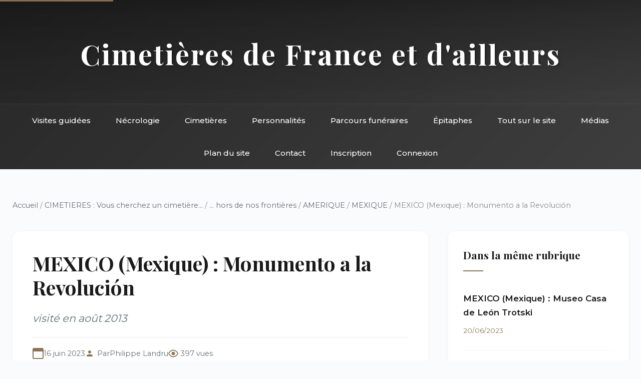

--- FILE ---
content_type: text/html; charset=utf-8
request_url: https://landrucimetieres.fr/spip/spip.php?article6699
body_size: 6045
content:
<!DOCTYPE html>
<html lang="fr">
<head>
<base href="https://landrucimetieres.fr/">
    <meta charset="utf-8">
    
    <title>MEXICO (Mexique)&nbsp;: Monumento a la Revolución - Landrucimetières</title>
    <meta name="description" content="Le monument à la Révolution (Monumento à la Revolución) est un monument de Mexico commémorant la révolution mexicaine. Il est situé sur la place de la&nbsp;(…)">
    
    <meta name="viewport" content="width=device-width, initial-scale=1">
    <link href="https://fonts.googleapis.com/css2?family=Playfair+Display:wght@400;500;700&family=Montserrat:wght@300;400;500;600&display=swap" rel="stylesheet">
    <link rel="stylesheet" href="squelettes/css/style.css">
</head>
<body>
    <!-- Accessibilité -->
    <a href="/spip/spip.php?article6699#main" class="skip-link">Aller au contenu principal</a>

    <!-- Header inclus -->
    <!-- Header avec navigation intégrée -->
<header class="site-header">
    <div class="header-top">
        <h1 class="site-title"><a href="https://www.landrucimetieres.fr" style="color: inherit; text-decoration: none;">Cimetières de France et d'ailleurs</a></h1>
    </div>
    <nav class="main-nav" role="navigation" aria-label="Navigation principale">
        <div class="nav-container">
            <button class="mobile-menu-toggle" aria-label="Menu" onclick="toggleMenu()">
                <span></span>
                <span></span>
                <span></span>
            </button>
            <ul class="nav-list">
                <li><a href="spip.php?rubrique285">Visites guidées</a></li>
                <li><a href="spip.php?rubrique9">Nécrologie</a></li>
                <li><a href="spip.php?rubrique11">Cimetières</a></li>
                <li><a href="spip.php?rubrique6">Personnalités</a></li>
                <li><a href="spip.php?rubrique10">Parcours funéraires</a></li>
                <li><a href="spip.php?rubrique456">Épitaphes</a></li>
                <li><a href="spip.php?rubrique8">Tout sur le site</a></li>
                <li><a href="spip.php?rubrique137">Médias</a></li>
                <li><a href="spip.php?page=plan">Plan du site</a></li>
                <li><a href="spip.php?page=contact">Contact</a></li>
                
                 
                    <li><a href="spip.php?page=inscription">Inscription</a></li>
                    <li><a href="spip.php?page=login">Connexion</a></li>
                
            </ul>
        </div>
    </nav>
</header>

<!-- Navigation sticky (apparaît au scroll) -->
<nav class="sticky-nav" id="stickyNav" role="navigation" aria-label="Navigation rapide">
    <div class="nav-container">
        <ul class="nav-list">
            <li><a href="spip.php?rubrique285">Visites</a></li>
            <li><a href="spip.php?rubrique9">Nécrologie</a></li>
            <li><a href="spip.php?rubrique11">Cimetières</a></li>
            <li><a href="spip.php?rubrique6">Personnalités</a></li>
            <li><a href="spip.php?rubrique10">Parcours</a></li>
            <li><a href="spip.php?page=contact">Contact</a></li>
        </ul>
    </div>
</nav>
    <div class="container">
        
        
        <!-- Fil d'ariane complet -->
        <nav class="breadcrumb" aria-label="Fil d'ariane">
            <a href="https://www.landrucimetieres.fr">Accueil</a>
            
            / <a href="spip.php?rubrique11">CIMETIERES&nbsp;: Vous cherchez un cimetière...</a>
            
            / <a href="spip.php?rubrique14">... hors de nos frontières</a>
            
            / <a href="spip.php?rubrique201">AMERIQUE</a>
            
            / <a href="spip.php?rubrique426">MEXIQUE</a>
            
            / MEXICO (Mexique)&nbsp;: Monumento a la Revolución
        </nav>

        <div class="main-grid">
            <!-- Colonne principale -->
            <main id="main" role="main">
                <!-- En-tête de l'article -->
                <article class="article-header">
                    <h1 class="article-title">MEXICO (Mexique)&nbsp;: Monumento a la Revolución</h1>
                    <p class="article-subtitle">visité en août 2013</p>
                    
                    <div class="article-meta">
                        <span class="meta-date">16 juin 2023</span>
                        <span class="meta-author">Par <span class="vcard author"><a class="url fn spip_in" href="spip.php?auteur1">Philippe Landru</a></span></span>
                        <span class="meta-views">397 vues</span>
                    </div>
                </article>

                <!-- Contenu principal -->
                <div class="article-content">
                    
                    
                    <div class='spip_document_53521 spip_document spip_documents spip_document_image spip_documents_center spip_document_center'>
<figure class="spip_doc_inner">


		<img src='local/cache-vignettes/L320xH240/mexique_023-b7fd7.jpg?1761492464' width='320' height='240' alt='' />
</figure>
</div><div class='spip_document_53522 spip_document spip_documents spip_document_image spip_documents_right spip_document_right'>
<figure class="spip_doc_inner">


		<img src='local/cache-vignettes/L240xH320/mexique_024-229cc.jpg?1761492464' width='240' height='320' alt='' />
</figure>
</div>
<p>Le monument à la Révolution (Monumento à la Revolución) est un monument de Mexico commémorant la révolution mexicaine. Il est situé sur la place de la République, qui divise l&#8217;avenue de la Révolution entre la Promenade de la Réforme et l&#8217;avenue des Insurgés. L&#8217;édifice était initialement prévu pour être le Palais Législatif Fédéral du Mexique durant le régime du Président <a href="spip.php?article6697#diaz" class="spip_in">Porfirio Díaz</a>. Considéré comme la plus haute arche triomphale du monde, il s&#8217;élève à 67 mètres de haut. L&#8217;architecte français Emile Bénard fut choisi pour le réaliser. Malgré le renversement de <a href="spip.php?article6697#diaz" class="spip_in">Díaz</a> en mai 1911 par la Révolution Mexicaine, le nouveau président <a href="spip.php?article6697#madero" class="spip_in">Francisco Madero</a> continua la construction jusqu&#8217;en 1912 et  l&#8217;épuisement des fonds. La structure resta en l&#8217;état jusqu&#8217;en 1938, et fut complétée sous la présidence de <a href="spip.php?article6697#cardenas" class="spip_in">Lázaro Cárdenas</a>, mais le projet initial fut annulé et abandonné.</p>
<p>L&#8217;architecte mexicain Carlos Obregón Santacilia reprend la récupération de la structure abandonnée et la transforme en Monument à la Révolution. Le monument sert également de mausolée pour les héros de la révolution mexicaine, à savoir&nbsp;:</p>
<p>Les présidents du Mexique&nbsp;:</p>
<p><span class="spip-puce ltr"><b>–</b></span>&nbsp;<strong><a href="spip.php?article6697#madero" class="spip_in">Francisco Ignacio MADERO</a></strong>
<br /><span class="spip-puce ltr"><b>–</b></span>&nbsp;<strong><a href="spip.php?article6697#carranza" class="spip_in">Venustiano CARRANZA</a></strong> 
<br /><span class="spip-puce ltr"><b>–</b></span>&nbsp;<strong><a href="spip.php?article6697#calles" class="spip_in">Plutarco Elías CALLES</a></strong>
<br /><span class="spip-puce ltr"><b>–</b></span>&nbsp;<strong><a href="spip.php?article6697#cardenas" class="spip_in">Lázaro CÁRDENAS</a></strong></p>
<p>et</p>
<p><a id="villa"></a><strong>Francisco "Pancho" VILLA</strong> (José Doroteo Arango Arámbula&nbsp;: 1878-1923).</p>
<div class='spip_document_53546 spip_document spip_documents spip_document_image spip_documents_left spip_document_left'>
<figure class="spip_doc_inner">


		<img src='local/cache-vignettes/L150xH150/pancho-villa-030cd.jpg?1761492465' width='150' height='150' alt='' />
</figure>
</div>
<p>Issu d’une famille de paysans pauvres, orphelin à l’âge de 12 ans, sa jeunesse est marquée par la violence et le banditisme. En 1910, il rallie les troupes de <a href="spip.php?article6697#madero" class="spip_in">Madero</a>, en lutte contre la dictature de <a href="spip.php?article6697#diaz" class="spip_in">Porfirio Díaz</a>. Rapidement, ses talents de militaire et sa connaissance des campagnes mexicaines lui permettent de monter en grade et ce, malgré son manque d’instruction et son illettrisme. Le révolutionnaire forme sa propre armée constituée de paysans et multiplie les succès militaires. Condamné par le général <a href="spip.php?article6697#huerta" class="spip_in">Victoriano Huerta</a>, c’est contre ce dernier, devenu dictateur après la chute de <a href="spip.php?article6697#diaz" class="spip_in">Diaz</a> et la mort de <a href="spip.php?article6697#madero" class="spip_in">Madero</a>, que Villa prend les armes en 1913. Il fonde la célèbre Division du Nord et prend le contrôle de grandes villes comme Chihuahua ou Ciudad Juarez. Ses multiples victoires signent la chute de Huerta. Déçu par la politique du nouveau président, <a href="spip.php?article6697#carranza" class="spip_in">Venustiano Carranza</a>, Villa s’allie avec le très célèbre Emiliano Zapata pour continuer la lutte. Battu par <a href="spip.php?article6697#obregon" class="spip_in">Obregón</a> en 1920, assigné à résidence dans un ranch de Parral, Pancho Villa est assassiné trois ans plus tard car il représente toujours une menace aux yeux du pouvoir. Figure charismatique et éminemment populaire, Pancho Villa n’a de cesse d’inspirer écrivains, cinéastes et révoltés en tous genres.</p>
<p>En 1926, la tombe de Pancho Villa fut profanée et sa tête fut dérobée&nbsp;! D’après l’historien Armando Dominguez Mendoza, spécialiste de Pancho Villa, la tête de Pancho Villa n’a jamais quitté le pays. En 1926, le Général Francisco Durazo lut l’avis de recherche des américains réclamant la tête de Pancho Villa mort ou vif contre récompense. Il ne parlait pas très bien anglais et y vit une opportunité de s’enrichir. Il envoya des hommes déterrer la tête de Pancho Villa, partit pour l’apporter aux États-Unis mais l’opération dut être avortée. Finalement, la tête fut enterrée à nouveau, mais sans le corps. En 1976, après la construction du monument à la révolution de la ville de Mexico, la dépouille de Pancho Villa y fut transférée, mais sans sa tête... Malgré tout, les croyances les plus fantaisistes demeurent à ce sujet, on raconte que le gouvernement américain a fait déterrer la tête de Villa, que c’est un millionnaire américain qui la garde chez lui en trophée, qu’elle est exposée dans un cirque, qu’elle a été vendue aux enchères à Sotheby’s ou encore qu’elle sert à des rituels d’admission dans une confrérie d’étudiants de Yale&nbsp;!</p>
<div class='spip_document_53547 spip_document spip_documents spip_document_image spip_documents_center spip_document_center'>
<figure class="spip_doc_inner">


		<img src='local/cache-vignettes/L230xH422/villa_mexique_029-7c3f9.jpg?1761492465' width='230' height='422' alt='' />
</figure>
</div>
<p>Le général révolutionnaire Emiliano Zapata n&#8217;est quant à lui pas enterré dans le monument mais à Cuautla, dans l&#8217;État de Morelos.</p>
                    
                    
                    
                </div>

                <!-- Portfolio si documents joints -->
                

                <!-- Commentaires -->
                

                <!-- Formulaire de commentaire -->
                <div class="formulaire_spip formulaire_forum ajax" id="formulaire_forum">

	
	

	

	 


	


	<form action="/spip/spip.php?article6699#formulaire_forum" method="post" enctype='multipart/form-data'>
		<div>
			<span class="form-hidden"><input name="id_article" value="6699" type="hidden"
><input name="page" value="article" type="hidden"
><input name='formulaire_action' type='hidden'
		value='forum'><input name='formulaire_action_args' type='hidden'
		value='qzMiqBjRRTKV4pBmDq40NM+NeCSauYCEC/EBrMf6st71QKFjunzA6XbGRrsDO//trqn18V6ufVmoBmvLXdKiizXqIizWOi46nNAlZXbthwMlbEj+wSN6XKLLxyQxlP9TI78SFUBWyrKmSR7brBMGOA=='><input name='formulaire_action_sign' type='hidden'
		value=''><input type='hidden' name='id_article' value='6699' /><input type='hidden' name='id_objet' value='6699' /><input type='hidden' name='objet' value='article' /><input type='hidden' name='id_forum' value='' /><input type='hidden' name='arg' value='' /><input type='hidden' name='hash' value='' /><input type='hidden' name='verif_' value='ok' /><input type='hidden' name='autosave' class='autosaveactive' value='forum_823645ea82709d64154465bfee1a20b7'><script>if (window.jQuery) jQuery(function(){
		  $("input.autosaveactive").closest("form:not(.autosaveon)").autosave({url:"https://www.landrucimetieres.fr/"}).addClass("autosaveon");
			});</script><input type='hidden' name='_jeton' value='e411e7c16331198458b034826508a47bd6b3247d440849530358b614d8779741' /></span>
			<input type="hidden" name="id_forum" value="0"/>
			
			<fieldset class="fieldset moderation_info">
				<legend>modération a priori</legend>
				<p class="explication"> 
					Attention, votre message n’apparaîtra qu’après avoir été relu et approuvé.
				</p>
			</fieldset>
			

			

			 

			<fieldset class="qui saisie_qui">
	<legend>Qui êtes-vous ?</legend>

 
	<div class="editer-groupe">
		<div class="editer saisie_session_email" style="display: none;">
	<label for="give_me_your_email">Veuillez laisser ce champ vide :</label>
	<input type="text" class="text email" name="email_nobot" id="give_me_your_email" value="" size="10" />
</div><div class='editer saisie_session_nom'>
			<label for="session_nom">Nom</label><input type="text" class="text" name="session_nom" id="session_nom" value="" size="40" />
			 
			<span class="details">&#91;<a href="spip.php?page=login&amp;url=%2Fspip%2Fspip.php%3Farticle6699" rel="nofollow">Se connecter</a>&#93;</span>
			
		</div>
		<div class='editer saisie_session_email'>
			<label for="session_email">Courriel (non publié)</label><input type="email" class="text email" name="session_email" id="session_email" value="" size="40" />
		</div>
		 

	</div>
	

</fieldset>
			<fieldset class="fieldset fieldset-texte">
				<legend>Ajoutez votre commentaire ici</legend>
				<input type="hidden" name="titre" id="titre" value="MEXICO (Mexique) : Monumento a la Revolución" />
				<div class="editer-groupe">
					<div class='editer saisie_texte obligatoire'>
						<label for='texte'>Texte de votre message</label>
						
						<p class="explication saisie_texte_info">
							Ce champ accepte les raccourcis SPIP <code>{{gras}}</code> <code>{italique}</code> <code>-*liste</code> <code>[texte-&gt;url]</code> <code>&lt;quote&gt;</code> <code>&lt;code&gt;</code> et le code HTML <code>&lt;q&gt;</code> <code>&lt;del&gt;</code> <code>&lt;ins&gt;</code>. Pour créer des paragraphes, laissez simplement des lignes vides.
						</p>
						<textarea name="texte" id="texte" rows="12" cols="60" 
						required="required"></textarea>
					</div>
					
					
					
				</div>
			</fieldset>

			

			
			<p style="display: none;">
				<label for="nobot_forum">Veuillez laisser ce champ vide :</label>
				<input type="text" class="text" name="nobot" id="nobot_forum" value="" size="10"/>
			</p>
			<p class="boutons"><input type="submit" class="submit" name="previsualiser_message" value="Prévisualiser"/></p>
			
		</div>
	</form>
	
</div>
            </main>

            <!-- Sidebar -->
            <aside class="sidebar" role="complementary">
                <!-- Articles de la même rubrique -->
                
                <div class="widget">
                    <h3>Dans la même rubrique</h3>
                    
                    <div class="breve-item">
                        <h4><a href="spip.php?article6703">MEXICO (Mexique) : Museo Casa de León Trotski</a></h4>
                        <span class="breve-date">20/06/2023</span>
                    </div>
                    
                    <div class="breve-item">
                        <h4><a href="spip.php?article6700">SAN CRISTÓBAL DE LA CASAS &amp; SAN JUAN&nbsp;(…)</a></h4>
                        <span class="breve-date">18/06/2023</span>
                    </div>
                    
                    <div class="breve-item">
                        <h4><a href="spip.php?article6701">HOCTÙN (Mexique) : cementerio municipal</a></h4>
                        <span class="breve-date">18/06/2023</span>
                    </div>
                    
                    <div class="breve-item">
                        <h4><a href="spip.php?article6696">MEXICO (Mexique) : Panteón de San Fernando</a></h4>
                        <span class="breve-date">17/06/2023</span>
                    </div>
                    
                    <div class="breve-item">
                        <h4><a href="spip.php?article6698">MEXICO (Mexique) : Ángel de la Independencia</a></h4>
                        <span class="breve-date">16/06/2023</span>
                    </div>
                    
                </div>
                

                <!-- Mots-clés -->
                

                <!-- Navigation -->
                <div class="widget">
                    <h3>Navigation</h3>
                    <ul class="quick-links">
                        
                        <li><a href="spip.php?rubrique426">← Retour à MEXIQUE</a></li>
                        
                        <li><a href="spip.php?page=plan">Plan du site</a></li>
                        <li><a href="spip.php?page=recherche">Recherche</a></li>
                    </ul>
                </div>

                <!-- Statistiques article -->
                <div class="widget">
                    <h3>Informations</h3>
                    <ul class="stat-details">
                        <li>Publié le <span>16/06/2023</span></li>
                        <li>Modifié le <span>14/06/2023</span></li>
                        <li><span>397</span> consultations</li>
                        
                    </ul>
                </div>
            </aside>
        </div>
        
    </div>

    <!-- Footer inclus -->
    <!-- Footer -->
<footer class="site-footer">
    <div class="footer-content">
        <div class="footer-section">
            <h4>Landrucimetières</h4>
            <p style="margin-top: 10px; opacity: 0.9;">Plus de 20 ans de patrimoine funéraire</p>
            <p style="margin-top: 10px; opacity: 0.9;">© Philippe Landru</p>
            <p style="margin-top: 10px;"><a href="mailto:philandru@aol.com">philandru@aol.com</a></p>
        </div>
        <div class="footer-section">
            <h4>Explorer</h4>
            <ul>
                <li><a href="spip.php?rubrique285">Visites guidées</a></li>
                <li><a href="spip.php?rubrique11">Cimetières</a></li>
                <li><a href="spip.php?rubrique6">Personnalités</a></li>
                <li><a href="spip.php?rubrique10">Parcours funéraires</a></li>
                <li><a href="spip.php?rubrique456">Épitaphes et ornements</a></li>
            </ul>
        </div>
        <div class="footer-section">
            <h4>Le site</h4>
            <ul>
                <li><a href="spip.php?rubrique136">Informations générales</a></li>
                <li><a href="spip.php?rubrique98">Billets d'humeur</a></li>
                <li><a href="spip.php?rubrique96">Liens et bibliographie</a></li>
                <li><a href="spip.php?rubrique111">Livre d'or</a></li>
                <li><a href="spip.php?rubrique137">Dans les médias</a></li>
            </ul>
        </div>
        <div class="footer-section">
            <h4>Informations</h4>
            <ul>
                <li><a href="spip.php?page=plan">Plan du site</a></li>
                <li><a href="spip.php?page=contact">Contact</a></li>
                <li><a href="spip.php?page=mentions">Mentions légales</a></li>
                <li><a href="spip.php?page=faq">FAQ</a></li>
                <li><a href="spip.php?rubrique139">Édito</a></li>
            </ul>
        </div>
    </div>
    <div class="footer-bottom">
        <p>Tous droits réservés - Site de référence du patrimoine funéraire français</p>
    </div>
</footer>
    
    <script src="squelettes/js/main.js"></script>
</body>
</html>